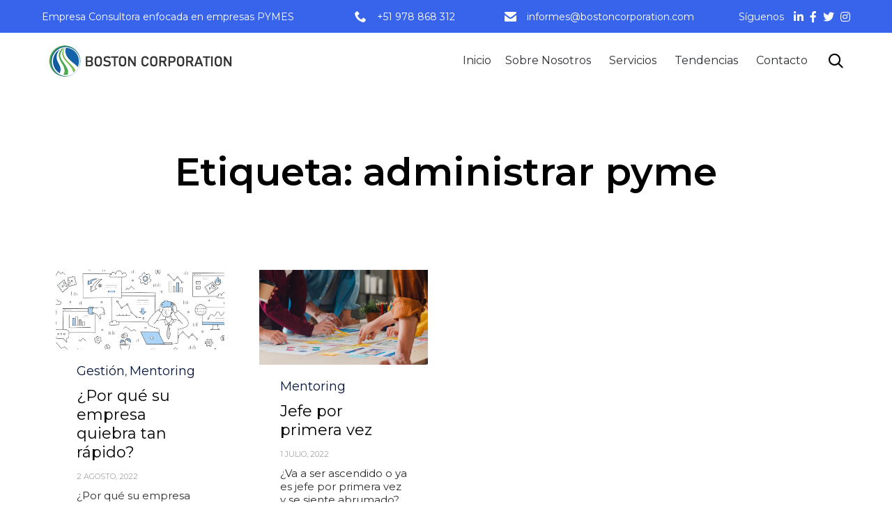

--- FILE ---
content_type: text/css
request_url: https://bostoncorporation.com/wp-content/uploads/bb-plugin/cache/13853-layout-partial.css?ver=64d9c1c3a93583b6d10c865b52d7adda
body_size: 1011
content:
.fl-node-59a7ee61b97f3 > .fl-row-content-wrap {border-style: solid;border-width: 0;background-clip: border-box;border-color: #ededed;border-top-width: 1px;border-right-width: 0px;border-bottom-width: 0px;border-left-width: 0px;} .fl-node-59a7ee61b97f3 > .fl-row-content-wrap {padding-top:0px;padding-bottom:0px;}.fl-node-59a7ee61b95ee > .fl-row-content-wrap {border-style: solid;border-width: 0;background-clip: border-box;border-color: #ededed;border-top-width: 1px;border-right-width: 0px;border-bottom-width: 1px;border-left-width: 0px;}.fl-node-59a7ee61b9f62 > .fl-row-content-wrap {border-color: #ededed;border-top-width: 2px;border-right-width: 0px;border-bottom-width: 0px;border-left-width: 0px;} .fl-node-59a7ee61b9f62 > .fl-row-content-wrap {padding-top:0px;padding-bottom:0px;}.fl-node-59a7ee61b9fde {width: 100%;}.fl-node-59a7ee61b9fde > .fl-col-content {border-top-width: 1px;border-right-width: 1px;border-bottom-width: 1px;border-left-width: 1px;}.fl-node-59a7ee61ba058 {width: 75%;}.fl-node-59a7ee61ba058 > .fl-col-content {border-top-width: 1px;border-right-width: 1px;border-bottom-width: 1px;border-left-width: 1px;}.fl-node-59a7ee61b9a9e {color: #06163a;}.fl-builder-content .fl-node-59a7ee61b9a9e *:not(span):not(input):not(textarea):not(select):not(a):not(h1):not(h2):not(h3):not(h4):not(h5):not(h6):not(.fl-menu-mobile-toggle) {color: #06163a;}.fl-builder-content .fl-node-59a7ee61b9a9e a {color: #06163a;}.fl-builder-content .fl-node-59a7ee61b9a9e a:hover {color: #06163a;}.fl-builder-content .fl-node-59a7ee61b9a9e h1,.fl-builder-content .fl-node-59a7ee61b9a9e h2,.fl-builder-content .fl-node-59a7ee61b9a9e h3,.fl-builder-content .fl-node-59a7ee61b9a9e h4,.fl-builder-content .fl-node-59a7ee61b9a9e h5,.fl-builder-content .fl-node-59a7ee61b9a9e h6,.fl-builder-content .fl-node-59a7ee61b9a9e h1 a,.fl-builder-content .fl-node-59a7ee61b9a9e h2 a,.fl-builder-content .fl-node-59a7ee61b9a9e h3 a,.fl-builder-content .fl-node-59a7ee61b9a9e h4 a,.fl-builder-content .fl-node-59a7ee61b9a9e h5 a,.fl-builder-content .fl-node-59a7ee61b9a9e h6 a {color: #06163a;}.fl-node-59a7ee61b9a9e {width: 100%;}.fl-node-59a7ee61b9a9e > .fl-col-content {border-top-width: 1px;border-right-width: 1px;border-bottom-width: 1px;border-left-width: 1px;}@media(max-width: 768px) {.fl-builder-content .fl-node-59a7ee61b9a9e {width: 100% !important;max-width: none;clear: none;float: left;}}.fl-node-59a7ee61b986e {width: 100%;}.fl-node-59a7ee61b986e > .fl-col-content {border-top-width: 1px;border-right-width: 1px;border-bottom-width: 1px;border-left-width: 1px;} .fl-node-59a7ee61b986e > .fl-col-content {padding-top:10px;}.fl-node-59ba6b91c843e {width: 50%;}.fl-node-59ba6b91c843e > .fl-col-content {border-top-width: 1px;border-right-width: 1px;border-bottom-width: 1px;border-left-width: 1px;}@media(max-width: 992px) {.fl-builder-content .fl-node-59ba6b91c843e {width: 50% !important;max-width: none;-webkit-box-flex: 0 1 auto;-moz-box-flex: 0 1 auto;-webkit-flex: 0 1 auto;-ms-flex: 0 1 auto;flex: 0 1 auto;}}@media(max-width: 768px) {.fl-builder-content .fl-node-59ba6b91c843e {width: 100% !important;max-width: none;clear: none;float: left;}}.fl-node-59a7ee61b9684 {width: 25%;}.fl-node-59a7ee61b9684 > .fl-col-content {background-image: url(https://bostoncorporation.com/wp-content/uploads/shape-bg.svg);background-repeat: no-repeat;background-position: center center;background-attachment: scroll;background-size: contain;border-top-width: 1px;border-right-width: 1px;border-bottom-width: 1px;border-left-width: 1px;}@media(max-width: 992px) {.fl-builder-content .fl-node-59a7ee61b9684 {width: 50% !important;max-width: none;-webkit-box-flex: 0 1 auto;-moz-box-flex: 0 1 auto;-webkit-flex: 0 1 auto;-ms-flex: 0 1 auto;flex: 0 1 auto;}}@media(max-width: 768px) {.fl-builder-content .fl-node-59a7ee61b9684 {width: 100% !important;max-width: none;clear: none;float: left;}}.fl-node-59a7ee61b9e49 {width: 100%;}.fl-node-59a7ee61b9e49 > .fl-col-content {border-top-width: 1px;border-right-width: 1px;border-bottom-width: 1px;border-left-width: 1px;} .fl-node-59a7ee61b9e49 > .fl-col-content {padding-top:0px;padding-right:10px;padding-left:0px;}.fl-node-59a7ee61ba096 {width: 25%;}.fl-node-59a7ee61ba096 > .fl-col-content {border-top-width: 1px;border-right-width: 1px;border-bottom-width: 1px;border-left-width: 1px;}@media(max-width: 768px) {.fl-builder-content .fl-node-59a7ee61ba096 {width: 100% !important;max-width: none;clear: none;float: left;}}.fl-node-59a7ee61b993a {width: 50%;}.fl-node-59a7ee61b993a > .fl-col-content {border-top-width: 1px;border-right-width: 1px;border-bottom-width: 1px;border-left-width: 1px;}@media(max-width: 992px) {.fl-builder-content .fl-node-59a7ee61b993a {width: 50% !important;max-width: none;-webkit-box-flex: 0 1 auto;-moz-box-flex: 0 1 auto;-webkit-flex: 0 1 auto;-ms-flex: 0 1 auto;flex: 0 1 auto;}}@media(max-width: 768px) {.fl-builder-content .fl-node-59a7ee61b993a {width: 100% !important;max-width: none;clear: none;float: left;}}.fl-node-59a7ee61b96c3 {width: 25%;}.fl-node-59a7ee61b96c3 > .fl-col-content {border-top-width: 1px;border-right-width: 1px;border-bottom-width: 1px;border-left-width: 1px;}@media(max-width: 992px) {.fl-builder-content .fl-node-59a7ee61b96c3 {width: 50% !important;max-width: none;-webkit-box-flex: 0 1 auto;-moz-box-flex: 0 1 auto;-webkit-flex: 0 1 auto;-ms-flex: 0 1 auto;flex: 0 1 auto;}}@media(max-width: 768px) {.fl-builder-content .fl-node-59a7ee61b96c3 {width: 100% !important;max-width: none;clear: none;float: left;}} .fl-node-59a7ee61b96c3 > .fl-col-content {margin-top:7px;}.fl-node-59a7ee61b9700 {width: 25%;}.fl-node-59a7ee61b9700 > .fl-col-content {border-top-width: 1px;border-right-width: 1px;border-bottom-width: 1px;border-left-width: 1px;}@media(max-width: 992px) {.fl-builder-content .fl-node-59a7ee61b9700 {width: 50% !important;max-width: none;-webkit-box-flex: 0 1 auto;-moz-box-flex: 0 1 auto;-webkit-flex: 0 1 auto;-ms-flex: 0 1 auto;flex: 0 1 auto;}}@media(max-width: 768px) {.fl-builder-content .fl-node-59a7ee61b9700 {width: 100% !important;max-width: none;clear: none;float: left;}} .fl-node-59a7ee61b9700 > .fl-col-content {margin-top:7px;}.fl-node-59a7ee61b973d {width: 25%;}.fl-node-59a7ee61b973d > .fl-col-content {border-top-width: 1px;border-right-width: 1px;border-bottom-width: 1px;border-left-width: 1px;}@media(max-width: 992px) {.fl-builder-content .fl-node-59a7ee61b973d {width: 50% !important;max-width: none;-webkit-box-flex: 0 1 auto;-moz-box-flex: 0 1 auto;-webkit-flex: 0 1 auto;-ms-flex: 0 1 auto;flex: 0 1 auto;}}@media(max-width: 768px) {.fl-builder-content .fl-node-59a7ee61b973d {width: 100% !important;max-width: none;clear: none;float: left;}} .fl-node-59a7ee61b973d > .fl-col-content {margin-top:7px;}.fl-node-59a7ee61b9be4.fl-module-vamtam-heading .vamtam-heading {text-align: left;justify-content: flex-start;}.fl-node-59a7ee61b9be4.fl-module-vamtam-heading .vamtam-heading-line-left {display: none;}.fl-node-59a7ee61b9be4 .vamtam-heading .vamtam-heading-text {}.fl-node-59a7ee61b9b95.fl-module-vamtam-heading .vamtam-heading {text-align: left;justify-content: flex-start;}.fl-node-59a7ee61b9b95.fl-module-vamtam-heading .vamtam-heading-line-left {display: none;}.fl-node-59a7ee61b9b95 .vamtam-heading .vamtam-heading-text {} .fl-node-59a7ee61b9b95 > .fl-module-content {margin-bottom:30px;}@media (max-width: 768px) { .fl-node-59a7ee61b9b95 > .fl-module-content { margin-bottom:10px; } }.fl-node-59a7ee61b9b50.fl-module-vamtam-heading .vamtam-heading {text-align: left;justify-content: flex-start;}.fl-node-59a7ee61b9b50.fl-module-vamtam-heading .vamtam-heading-line-left {display: none;}.fl-node-59a7ee61b9b50 .vamtam-heading .vamtam-heading-text {} .fl-node-59a7ee61b9b50 > .fl-module-content {margin-bottom:20px;}@media (max-width: 768px) { .fl-node-59a7ee61b9b50 > .fl-module-content { margin-bottom:10px; } }.fl-node-59a7ee61ba0d2 .fl-module-content .fl-icon i {font-size: 16px;color: var( --vamtam-accent-color-1 );}.fl-node-59a7ee61ba0d2 .fl-module-content .fl-icon i:hover,.fl-node-59a7ee61ba0d2 .fl-module-content .fl-icon a:hover i {color: var( --vamtam-accent-color-2 );}.fl-node-59a7ee61ba0d2 .fl-icon-group .fl-icon {display: inline-block;margin-bottom: 10px;margin-top: 10px;margin-right: 14px;}@media ( max-width: 768px ) { .fl-node-59a7ee61ba0d2.fl-module > .fl-module-content {margin-top:0px;}}.fl-node-59a7ee61b977a.fl-module-vamtam-icon {text-align: left}.fl-node-59a7ee61b977a .fl-module-content .fl-icon i {font-size: 46px;color: var( --vamtam-accent-color-1 );} .fl-node-59a7ee61b977a > .fl-module-content {margin-right:0px;} .fl-node-59a7ee61ba110 > .fl-module-content {margin-top:20px;}@media ( max-width: 768px ) { .fl-node-59a7ee61ba110.fl-module > .fl-module-content {margin-bottom:0px;}}@media (max-width: 768px) { .fl-node-59a7ee61ba110 > .fl-module-content { margin-top:10px; } }.fl-node-dnp58yuzjw3i .fl-photo {text-align: center;} .fl-node-59a7ee61b9c2d > .fl-module-content {margin-top:0px;margin-bottom:0px;}